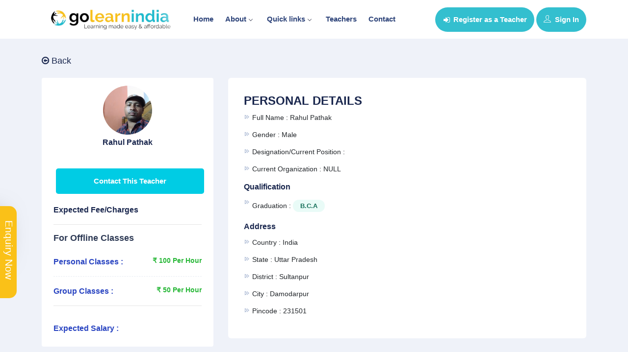

--- FILE ---
content_type: text/html; charset=UTF-8
request_url: https://www.golearnindia.com/teacher/rahul-pathak-1026
body_size: 10644
content:
<!DOCTYPE html>
<html lang="zxx">
  <head>
	<meta http-equiv="Content-Type" content="text/html; charset=UTF-8">
    <meta name="viewport" content="width=device-width, initial-scale=1">
    <title>Rahul Pathak Offline teaching job | English | mathematics | science | social studies | english | Mathematics | science | mathematics | english | science | english | Social Studies | social studies | mathematics | english | English | mathematics | english | mathematics | Mathematics | mathematics | mathematics | social studies | science | mathematics | english | mathematics | english | science | social studies | english | mathematics | Mathematics | English | Science | Social Studies | Mathematics | English | Science | Social Studies | Science | English | English | Mathematics | Mathematics | Science | Science | Social studies | Social Studies | Mathematics | Science | English | Social studies | Mathematics | Science | English | Social Studies | Mathematics | Damodarpur | GoLearnIndia </title>
    <!-- META TAGS --> 
	<meta name="csrf-token" content="Q3VrUcVEwUZaHWP9PJBqGkmXfzJg9Yr9lRkLQItT">
    <meta property="og:url" content="">
    <meta name="viewport" content="width=device-width, initial-scale=1"> 
    <meta name="description" content="Rahul Pathak Offline teaching job 277 15,21,26,27,31,32,33,64,66,516,1152,1153,1169,1171,1172,1173,1208,1211,1212,1213,1221,1226,1227,1240,1243,1253,1254,1266,1270,1274,1275,1280,1284,1287,1289,1290,1291,1293,1295,1303,1305,1306,1310 | Damodarpur | GoLearnIndia">
    <meta name="keyword" content="">
    <!-- FAV ICON(BROWSER TAB ICON) -->
    <link rel="shortcut icon" href="https://www.golearnindia.com/public/assets/favicon.jpg" type="image/x-icon">
    <!-- GOOGLE FONT -->
    <link href="https://fonts.googleapis.com/css?family=Open+Sans:300,400,600,700%7CJosefin+Sans:600,700" rel="stylesheet">
    <!-- FONTAWESOME ICONS -->

    <link rel="stylesheet" href="https://cdnjs.cloudflare.com/ajax/libs/font-awesome/6.6.0/css/all.min.css" integrity="sha512-Kc323vGBEqzTmouAECnVceyQqyqdsSiqLQISBL29aUW4U/M7pSPA/gEUZQqv1cwx4OnYxTxve5UMg5GT6L4JJg==" crossorigin="anonymous" referrerpolicy="no-referrer" />
       <!-- All Plugins Css -->
        <link href="https://www.golearnindia.com/public/assets/css/plugins.css" rel="stylesheet">
		
        <!-- Custom CSS -->
        <link href="https://www.golearnindia.com/public/assets/css/styles.css" rel="stylesheet">
		
	  
	<script> var webURL= "https://www.golearnindia.com";  </script>
    <script>
          setInterval(function() {
                $('.alertmsz').hide();
            }, 8000);
      </script>


 <script src="https://www.golearnindia.com/public/assets/js/sharethis.js"></script>     
      
  <!-- Google Tag Manager -->
 <script>(function(w,d,s,l,i){w[l]=w[l]||[];w[l].push({'gtm.start':
new Date().getTime(),event:'gtm.js'});var f=d.getElementsByTagName(s)[0],
j=d.createElement(s),dl=l!='dataLayer'?'&l='+l:'';j.async=true;j.src=
'https://www.googletagmanager.com/gtm.js?id='+i+dl;f.parentNode.insertBefore(j,f);
})(window,document,'script','dataLayer','GTM-TQFDLKP');</script>
<!-- End Google Tag Manager -->
      
      <!-- Google Tag Manager (noscript) -->
<noscript><iframe src="https://www.googletagmanager.com/ns.html?id=GTM-TQFDLKP"
height="0" width="0" style="display:none;visibility:hidden"></iframe></noscript>
<!-- End Google Tag Manager (noscript) 
  
<body class="blue-skin">
 <!-- ============================================================== -->
 <!-- Preloader - style you can find in spinners.css -->
 <!-- ============================================================== -->
 <div class="Loader2"></div>
 
 <!-- ============================================================== -->
 <!-- Main wrapper - style you can find in pages.scss -->
 <!-- ============================================================== -->
 <div id="main-wrapper"> 
   
        	<!-- ============================================================== -->
            <!-- Top header  -->
            <!-- ============================================================== -->
            <!-- Start Navigation -->
			<div class="header header-light">
				<div class="container">
					<div class="row">
						
						<div class="col-lg-12 col-md-12 col-sm-12">
							<nav id="navigation" class="navigation navigation-landscape">
								<div class="nav-header">
									<a class="nav-brand" href="https://www.golearnindia.com">
										<img src="https://www.golearnindia.com/public/assets/img/logo.png" class="logo" alt="logo" />
									</a>
									<div class="nav-toggle"></div>
                                                                    

								</div>
								<div class="nav-menus-wrapper">
									<ul class="nav-menu menujk">
									   
										<li><a href="https://www.golearnindia.com">Home</a></li>
										<li><a href="javascript:void(0)">About<span class="submenu-indicator"></span></a>
											<ul class="nav-dropdown nav-submenu">
											   <li><a href="https://www.golearnindia.com/about-us/overview">Overview</a></li>
											   <li><a href="https://www.golearnindia.com/about-us/mission-vision">Mission Vision</a></li>
											   <li><a href="https://www.golearnindia.com/about-us/scope">Scope</a></li>
											   <li><a href="https://www.golearnindia.com/about-us/faculties">Faculties/Trainers/Gurus with us</a></li>
											   <li><a href="https://www.golearnindia.com/about-us/charges">Charges</a></li>
											   <li><a href="https://www.golearnindia.com/about-us/history">History</a></li>
											  <li><a href="https://www.golearnindia.com/about-us/covid-19">COVID-19</a></li>
											</ul>
										</li>
										<!--<li><a href="javascript:void(0)">Registration<span class="submenu-indicator"></span></a>
											<ul class="nav-dropdown nav-submenu">
												<li><a href="https://www.golearnindia.com/teacher-register/home-tutor">Register as a Home Tutor </a></li>
											   <li><a href="https://www.golearnindia.com/teacher-register/online-tutor">Register as a Online Tutor</a></li>
											   <li><a href="https://www.golearnindia.com/teacher-register/institution-teacher">Register as a Institution Teacher</a></li>
											   <li><a href="https://www.golearnindia.com/teacher-register">Register as a Trainer</a></li>
											</ul>
										</li>-->
										<li><a href="javascript:void(0)">Quick links<span class="submenu-indicator"></span></a>
											<ul class="nav-dropdown nav-submenu">
											  <li><a href="https://www.golearnindia.com/teacher-register">Teachers Registration  </a></li>
											  <li><a href="https://www.golearnindia.com/teacher-login">Check Your Profile</a></li>
											  <li><a href="https://www.golearnindia.com">Teachers Search</a></li>
											  <li><a href="https://www.golearnindia.com/update-profile">Update Information/Edit your Profile</a></li>
											   												 <li><a href="https://www.golearnindia.com/registration-card">Download Registration Card </a></li>
											   											  <li><a href="https://www.golearnindia.com/teachers">Recommended Teachers  </a></li>
											  <li><a href="https://www.golearnindia.com/contact-us">Contact  </a></li>
											</ul>
										</li>
										<li><a href="https://www.golearnindia.com/teachers">Teachers</a></li> 
										<!--<li><a href="https://www.golearnindia.com/jobs">Jobs</a></li> -->
										<li><a href="https://www.golearnindia.com/contact-us">Contact</a></li> 
										
										
									</ul>
									
									<ul class="nav-menu nav-menu-social align-to-right">
										
										    
										 <!--
										   <li><a href="https://www.golearnindia.com/teacher"   class="authtechbtn">If you are a Teacher <span class="authtsubText">CLICK HERE</span></a></li>
										   <li><a href="https://www.golearnindia.com/student-enquiry"  class="authstdbtn">Parents | Students | Recruiters <span class="authtsubText">CLICK HERE</span></a></li>
										   -->
										   
										   
											<li class="add-listing dark-bg">
														<a href="https://www.golearnindia.com/teacher-register" >
													 <i class="fa fa-sign-in" aria-hidden="true"></i> Register as a Teacher
												</a>
											</li>
											<li class="add-listing dark-bg">
														<a href="https://www.golearnindia.com/teacher-login" >
													 <i class="ti-user mr-1"></i>  Sign In
												</a>
											</li> 
											
										 									</ul>
								</div>
							</nav>
						</div>
						
						<div class="col-lg-12 col-md-12 col-sm-12 deskhide">
						    <ul class="nav-menu nav-menu-social align-to-center text-center">
										
										    
										 <!--
										   <li><a href="https://www.golearnindia.com/teacher"   class="authtechbtn">If you are a Teacher <span class="authtsubText">CLICK HERE</span></a></li>
										   <li><a href="https://www.golearnindia.com/student-enquiry"  class="authstdbtn">Parents | Students | Recruiters <span class="authtsubText">CLICK HERE</span></a></li>
										   -->
										   
										   
										  
											<li class="add-listing dark-bg">
														<a href="https://www.golearnindia.com/teacher-register" >
													 <i class="fa fa-sign-in" aria-hidden="true"></i> Register as a Teacher
												</a>
											</li>
											<li class="add-listing dark-bg">
														<a href="https://www.golearnindia.com/teacher-login" >
													 <i class="ti-user mr-1"></i>  Sign In
												</a>
											</li>
											
											  
										 									</ul>
					  </div>
					</div>
				</div>
			</div>
			<!-- End Navigation -->
			<div class="clearfix"></div>
			<!-- ============================================================== -->
			<!-- Top header  -->
			<!-- ============================================================== -->		
				 
				   

<!-- ============================ Page Title Start================================== -->

<!-- ============================ Main Section Start ================================== -->
			<section class="gray-bg" >
				<div class="container">
					<div class="row">
					
                       <div class="col-lg-4 col-md-12 col-sm-12"  >
						   <a  href="https://www.golearnindia.com" class="page-back-btn">
							<i class="fa fa-arrow-circle-o-left"></i>
							<span>Back</span>
						   </a>
						   <div>
					     							<div class="_jb_summary light_box">
								
								<div class="_jb_summary_thumb">
									<img src="https://www.golearnindia.com/public/assets/web/img/teacher_profile/1660886440.jpg" class="img-fluid circle" alt="Rahul Pathak">
								</div>
								<div class="_jb_summary_caption">
									<h4>Rahul Pathak</h4>
									<span> </span>
								</div>
								<div class="_jb_summary_body">
									<div class="_view_dis_908">
										 <a href="#!" class="quick_contact hidden-lg btn flw_btn btn-block" data-toggle="modal" data-target="#quick_contact">Contact This Teacher</a> 
									</div>
									
									<div class="_view_dis_908">
										<ul class="exlio_list">
											 <h4>Expected Fee/Charges</h4>	 
										</ul>
										 
										 	
										<hr>
										<ul class="exlio_list">
											 <h5>For Offline Classes</h5>
											 <li>Personal Classes : <span class="text-success">₹ 100 Per Hour</span></li>	
											 <li>Group Classes : <span class="text-success">₹ 50 Per Hour</span></li>	
										</ul>
										<hr>
										<ul class="exlio_list">
											 <h4> </h4>
										     <li>Expected Salary : <span class="text-success"> </span></li>
											 
										</ul> 
									</div>
								</div>
							</div>
							
							<div class="_jb_summary light_box p-4">
								 <h4>Feedbacks (0)</h4>
								
								       
							  
							 <a href="#!" class="feedback_teacher  hidden-lg btn flw_btn btn-warning btn-block" data-toggle="modal" data-target="#feedback_teacher">Sumbit Feedback</a>
							</div>
							
							<div class="_jb_summary light_box p-4">
								<!--<h4>Social Info</h4>
								 <ul class="shares_jobs">
									<li><a href="#" class="share fb"><i class="fa fa-facebook"></i></a></li>
									<li><a href="#" class="share tw"><i class="fa fa-twitter"></i></a></li>
									<li><a href="#" class="share gp"><i class="fa fa-google"></i></a></li>
									<li><a href="#" class="share ln"><i class="fa fa-linkedin"></i></a></li>
								</ul>-->
								<div class="sidebar_social">
								 <h4>Like this Profile? Share it with your friends!</h4>
								  <div class="sharethis-inline-share-buttons"></div>
							   </div>
							</div>
						</div>
						</div>
						<!-- Item Wrap Start -->
						<div class="col-lg-8 col-md-12 col-sm-12">
							  <div class="_job_detail_box">
									
									<div class="_wrap_box_slice">
									
										<h3>PERSONAL DETAILS</h3>
										<div class="_job_detail_single">
											<ul>
												<li>Full name : <span>Rahul Pathak</span></li>
												<li>Gender  : <span>Male</span></li>
												<li>Designation/Current Position  : <span> </span></li>
												<li>Current Organization   : <span>NULL</span></li>
											</ul>
											<h4>Qualification</h4>
											<ul class="qualifications"> 
											   												
												<li>
											  graduation : 
											  												<a href="javascript:void(0);">B.C.A</a>
											     												 											   </li>
											 											</ul>
											<h4>Address</h4>
											<ul class="address">
												<li>Country : <span>india</span>	</li>	
																								<li>State : <span>uttar pradesh</span>	</li>	
												<li>District : <span>sultanpur</span>	</li>	
																								<li>City : <span>Damodarpur</span>	</li>
																								<li>Pincode : <span>231501</span></li>	
																							</ul>
										</div>
									</div>
									
									<!-- Extra Skill & Knowledge -->
									<!--<div class="_wrap_box_slice">
										<h3>PROFESSIONAL DETAILS </h3>
										<div class="_job_detail_single">
											<h4>Experience</h4>
											<ul class="experience">
												<li>Academic : <span>1 year</span>	</li>	
												<li>Corporate : <span>NA</span>	</li>	
												<li>Others : <span>NA</span></li>
											</ul>
																						<h4>Specialization</h4>
											<ul class="specializations"> 
											  													<li>
												  pre-school classes : 
												  													<a href="javascript:void(0);">English</a>
													 													<a href="javascript:void(0);">mathematics</a>
													 													<a href="javascript:void(0);">science</a>
													 													<a href="javascript:void(0);">social studies</a>
													 												   </li>
												 													<li>
												  5th class : 
												  													<a href="javascript:void(0);">Mathematics</a>
													 													<a href="javascript:void(0);">science</a>
													 													<a href="javascript:void(0);">english</a>
													 													<a href="javascript:void(0);">social studies</a>
													 												   </li>
												 													<li>
												  6th  class : 
												  													<a href="javascript:void(0);">mathematics</a>
													 													<a href="javascript:void(0);">english</a>
													 													<a href="javascript:void(0);">science</a>
													 													<a href="javascript:void(0);">Social Studies</a>
													 												   </li>
												 													<li>
												  11th class : 
												  													<a href="javascript:void(0);">mathematics</a>
													 													<a href="javascript:void(0);">english</a>
													 												   </li>
												 													<li>
												  BSc : 
												  													<a href="javascript:void(0);">mathematics</a>
													 												   </li>
												 													<li>
												  MA : 
												  													<a href="javascript:void(0);">English</a>
													 												   </li>
												 													<li>
												  MSc : 
												  													<a href="javascript:void(0);">mathematics</a>
													 												   </li>
												 													<li>
												  languages speaking courses : 
												  													<a href="javascript:void(0);">english</a>
													 												   </li>
												 													<li>
												  MCA : 
												  													<a href="javascript:void(0);">Mathematics</a>
													 												   </li>
												 													<li>
												  JBT : 
												  													<a href="javascript:void(0);">mathematics</a>
													 													<a href="javascript:void(0);">social studies</a>
													 													<a href="javascript:void(0);">science</a>
													 												   </li>
												 													<li>
												  NTT : 
												  													<a href="javascript:void(0);">mathematics</a>
													 												   </li>
												 													<li>
												  BCA : 
												  													<a href="javascript:void(0);">mathematics</a>
													 												   </li>
												 													<li>
												  9th Class : 
												  													<a href="javascript:void(0);">english</a>
													 													<a href="javascript:void(0);">mathematics</a>
													 													<a href="javascript:void(0);">Science</a>
													 												   </li>
												 													<li>
												  12th class : 
												  													<a href="javascript:void(0);">english</a>
													 													<a href="javascript:void(0);">science</a>
													 													<a href="javascript:void(0);">social studies</a>
													 												   </li>
												 													<li>
												  10th Class : 
												  													<a href="javascript:void(0);">english</a>
													 													<a href="javascript:void(0);">mathematics</a>
													 												   </li>
												 													<li>
												  7th class : 
												  													<a href="javascript:void(0);">Mathematics</a>
													 													<a href="javascript:void(0);">English</a>
													 													<a href="javascript:void(0);">Science</a>
													 													<a href="javascript:void(0);">Social Studies</a>
													 												   </li>
												 													<li>
												  8th class : 
												  													<a href="javascript:void(0);">Mathematics</a>
													 													<a href="javascript:void(0);">English</a>
													 													<a href="javascript:void(0);">Science</a>
													 													<a href="javascript:void(0);">Social Studies</a>
													 												   </li>
												 													<li>
												  1st class : 
												  													<a href="javascript:void(0);">English</a>
													 													<a href="javascript:void(0);">Mathematics</a>
													 													<a href="javascript:void(0);">Science</a>
													 													<a href="javascript:void(0);">Social studies</a>
													 												   </li>
												 													<li>
												  2nd class : 
												  													<a href="javascript:void(0);">English</a>
													 													<a href="javascript:void(0);">Mathematics</a>
													 													<a href="javascript:void(0);">Science</a>
													 													<a href="javascript:void(0);">Social Studies</a>
													 												   </li>
												 													<li>
												  3rd class : 
												  													<a href="javascript:void(0);">Mathematics</a>
													 													<a href="javascript:void(0);">Science</a>
													 													<a href="javascript:void(0);">English</a>
													 													<a href="javascript:void(0);">Social studies</a>
													 												   </li>
												 													<li>
												  4th class : 
												  													<a href="javascript:void(0);">Mathematics</a>
													 													<a href="javascript:void(0);">Science</a>
													 													<a href="javascript:void(0);">English</a>
													 													<a href="javascript:void(0);">Social Studies</a>
													 												   </li>
												 													<li>
												  GATE : 
												  													<a href="javascript:void(0);">Mathematics</a>
													 												   </li>
												  
											</ul>
							               											
										</div>
									</div>-->
									
								   
																<div class="_wrap_box_slice">
									   <h3>AVAILABLE FOR : OFFLINE TEACHING / HOME TUTOR </h3>
										<div class="_job_detail_single">
											
											<ul class="experience">
												<li>Experience as a Home Tutor : 
												<span>1 year												fresher												</span></li>	
											</ul>	
											<h4>Prefer Class To Teach </h4>
											<ul class="skilss"> 
											   												 <li><a href="javascript:void(0);">pre-school classes</a></li>
											  												 <li><a href="javascript:void(0);">5th class</a></li>
											  												 <li><a href="javascript:void(0);">11th class</a></li>
											  												 <li><a href="javascript:void(0);">9th Class</a></li>
											  												 <li><a href="javascript:void(0);">12th class</a></li>
											  												 <li><a href="javascript:void(0);">10th Class</a></li>
											  												 <li><a href="javascript:void(0);">7th class</a></li>
											  												 <li><a href="javascript:void(0);">8th class</a></li>
											  												 <li><a href="javascript:void(0);">1st class</a></li>
											  												 <li><a href="javascript:void(0);">2nd class</a></li>
											  												 <li><a href="javascript:void(0);">3rd class</a></li>
											  												 <li><a href="javascript:void(0);">4th class</a></li>
											  											</ul> 
											<h4>Prefer Subject To Teach </h4>
											<ul class="subjects"> 
											    													 
													<li>
													   
													
													  
													 pre-school classes :  
																										
													<a href="javascript:void(0);">english</a>
													   
													
																										
													<a href="javascript:void(0);">mathematics</a>
													   
													
																										
													<a href="javascript:void(0);">science</a>
													   
													
																										
													<a href="javascript:void(0);">social studies</a>
													   
													
													  
													
													  
													
													  
													
													  
													
													  
													
													  
													
													  
													
													  
													
													  
													
													  
													
													  
													
													  
													
													  
													
													  
													
													  
													
													  
													
													  
													
													  
													
													  
													
													  
													
													  
													
													  
													
													  
													
													  
													
													  
													
													  
													
													  
													
													  
													
													  
													
													  
													
													  
													
													  
													
													  
													
													  
													
													  
													
													  
													
													  
													
													  
													
													 
													  												   </li>  
												 													 
													<li>
													   
													
													  
													 5th class :  
													  
													
													  
													
													  
													
													  
													
																										
													<a href="javascript:void(0);">mathematics</a>
													   
													
																										
													<a href="javascript:void(0);">science</a>
													   
													
																										
													<a href="javascript:void(0);">english</a>
													   
													
													  
													
													  
													
																										
													<a href="javascript:void(0);">social studies</a>
													   
													
													  
													
													  
													
													  
													
													  
													
													  
													
													  
													
													  
													
													  
													
													  
													
													  
													
													  
													
													  
													
													  
													
													  
													
													  
													
													  
													
													  
													
													  
													
													  
													
													  
													
													  
													
													  
													
													  
													
													  
													
													  
													
													  
													
													  
													
													  
													
													  
													
													  
													
													  
													
													  
													
													 
													  												   </li>  
												 													 
													<li>
													   
													
													  
													 11th class :  
													  
													
													  
													
													  
													
													  
													
													  
													
													  
													
													  
													
																										
													<a href="javascript:void(0);">mathematics</a>
													   
													
																										
													<a href="javascript:void(0);">english</a>
													   
													
													  
													
													  
													
													  
													
													  
													
													  
													
													  
													
													  
													
													  
													
													  
													
													  
													
													  
													
													  
													
													  
													
													  
													
													  
													
													  
													
													  
													
													  
													
													  
													
													  
													
													  
													
													  
													
													  
													
													  
													
													  
													
													  
													
													  
													
													  
													
													  
													
													  
													
													  
													
													  
													
													  
													
													 
													  												   </li>  
												 													 
													<li>
													   
													
													  
													 9th Class :  
													  
													
													  
													
													  
													
													  
													
													  
													
													  
													
													  
													
													  
													
													  
													
													  
													
																										
													<a href="javascript:void(0);">english</a>
													   
													
																										
													<a href="javascript:void(0);">mathematics</a>
													   
													
													  
													
													  
													
													  
													
													  
													
																										
													<a href="javascript:void(0);">science</a>
													   
													
													  
													
													  
													
													  
													
													  
													
													  
													
													  
													
													  
													
													  
													
													  
													
													  
													
													  
													
													  
													
													  
													
													  
													
													  
													
													  
													
													  
													
													  
													
													  
													
													  
													
													  
													
													  
													
													  
													
													  
													
													  
													
													 
													  												   </li>  
												 													 
													<li>
													   
													
													  
													 12th class :  
													  
													
													  
													
													  
													
													  
													
													  
													
													  
													
													  
													
													  
													
													  
													
													  
													
													  
													
													  
													
																										
													<a href="javascript:void(0);">mathematics</a>
													   
													
																										
													<a href="javascript:void(0);">english</a>
													   
													
																										
													<a href="javascript:void(0);">science</a>
													   
													
																										
													<a href="javascript:void(0);">social studies</a>
													   
													
													  
													
													  
													
													  
													
													  
													
													  
													
													  
													
													  
													
													  
													
													  
													
													  
													
													  
													
													  
													
													  
													
													  
													
													  
													
													  
													
													  
													
													  
													
													  
													
													  
													
													  
													
													  
													
													  
													
													  
													
													  
													
													  
													
													 
													  												   </li>  
												 													 
													<li>
													   
													
													  
													 10th Class :  
													  
													
													  
													
													  
													
													  
													
													  
													
													  
													
													  
													
													  
													
													  
													
													  
													
													  
													
													  
													
													  
													
													  
													
													  
													
													  
													
													  
													
													  
													
													  
													
													  
													
													  
													
																										
													<a href="javascript:void(0);">English</a>
													   
													
																										
													<a href="javascript:void(0);">Mathematics</a>
													   
													
																										
													<a href="javascript:void(0);">Science</a>
													   
													
													  
													
													  
													
													  
													
													  
													
													  
													
													  
													
													  
													
													  
													
													  
													
													  
													
													  
													
													  
													
													  
													
													  
													
													  
													
													  
													
													  
													
													  
													
													 
													  												   </li>  
												 													 
													<li>
													   
													
													  
													 7th class :  
													  
													
													  
													
													  
													
													  
													
													  
													
													  
													
													  
													
													  
													
													  
													
													  
													
													  
													
													  
													
													  
													
													  
													
													  
													
													  
													
													  
													
																										
													<a href="javascript:void(0);">mathematics</a>
													   
													
																										
													<a href="javascript:void(0);">english</a>
													   
													
																										
													<a href="javascript:void(0);">science</a>
													   
													
																										
													<a href="javascript:void(0);">Social Studies</a>
													   
													
													  
													
													  
													
													  
													
													  
													
													  
													
													  
													
													  
													
													  
													
													  
													
													  
													
													  
													
													  
													
													  
													
													  
													
													  
													
													  
													
													  
													
													  
													
													  
													
													  
													
													  
													
													 
													  												   </li>  
												 													 
													<li>
													   
													
													  
													 8th class :  
													  
													
													  
													
													  
													
													  
													
													  
													
													  
													
													  
													
													  
													
													  
													
													  
													
													  
													
													  
													
													  
													
													  
													
													  
													
													  
													
													  
													
													  
													
													  
													
													  
													
													  
													
													  
													
													  
													
													  
													
																										
													<a href="javascript:void(0);">Science</a>
													   
													
																										
													<a href="javascript:void(0);">Mathematics</a>
													   
													
																										
													<a href="javascript:void(0);">English</a>
													   
													
													  
													
													  
													
													  
													
													  
													
													  
													
													  
													
													  
													
													  
													
													  
													
													  
													
													  
													
													  
													
													  
													
													  
													
													  
													
													 
													  												   </li>  
												 													 
													<li>
													   
													
													  
													 1st class :  
													  
													
													  
													
													  
													
													  
													
													  
													
													  
													
													  
													
													  
													
													  
													
													  
													
													  
													
													  
													
													  
													
													  
													
													  
													
													  
													
													  
													
													  
													
													  
													
													  
													
													  
													
													  
													
													  
													
													  
													
													  
													
													  
													
													  
													
																										
													<a href="javascript:void(0);">English</a>
													   
													
																										
													<a href="javascript:void(0);">Mathematics</a>
													   
													
																										
													<a href="javascript:void(0);">Science</a>
													   
													
																										
													<a href="javascript:void(0);">Social Studies</a>
													   
													
													  
													
													  
													
													  
													
													  
													
													  
													
													  
													
													  
													
													  
													
													  
													
													  
													
													  
													
													 
													  												   </li>  
												 													 
													<li>
													   
													
													  
													 2nd class :  
													  
													
													  
													
													  
													
													  
													
													  
													
													  
													
													  
													
													  
													
													  
													
													  
													
													  
													
													  
													
													  
													
													  
													
													  
													
													  
													
													  
													
													  
													
													  
													
													  
													
													  
													
													  
													
													  
													
													  
													
													  
													
													  
													
													  
													
													  
													
													  
													
													  
													
													  
													
																										
													<a href="javascript:void(0);">English</a>
													   
													
																										
													<a href="javascript:void(0);">Mathematics</a>
													   
													
													  
													
													  
													
													  
													
																										
													<a href="javascript:void(0);">Science</a>
													   
													
																										
													<a href="javascript:void(0);">Social Studies</a>
													   
													
													  
													
													  
													
													  
													
													  
													
													 
													  												   </li>  
												 													 
													<li>
													   
													
													  
													 3rd class :  
													  
													
													  
													
													  
													
													  
													
													  
													
													  
													
													  
													
													  
													
													  
													
													  
													
													  
													
													  
													
													  
													
													  
													
													  
													
													  
													
													  
													
													  
													
													  
													
													  
													
													  
													
													  
													
													  
													
													  
													
													  
													
													  
													
													  
													
													  
													
													  
													
													  
													
													  
													
													  
													
													  
													
																										
													<a href="javascript:void(0);">Mathematics</a>
													   
													
																										
													<a href="javascript:void(0);">Science</a>
													   
													
																										
													<a href="javascript:void(0);">English</a>
													   
													
													  
													
													  
													
													  
													
													  
													
																										
													<a href="javascript:void(0);">Social studies</a>
													   
													
													  
													
													 
													  												   </li>  
												 													 
													<li>
													   
													
													  
													 4th class :  
													  
													
													  
													
													  
													
													  
													
													  
													
													  
													
													  
													
													  
													
													  
													
													  
													
													  
													
													  
													
													  
													
													  
													
													  
													
													  
													
													  
													
													  
													
													  
													
													  
													
													  
													
													  
													
													  
													
													  
													
													  
													
													  
													
													  
													
													  
													
													  
													
													  
													
													  
													
													  
													
													  
													
													  
													
													  
													
													  
													
													  
													
													  
													
																										
													<a href="javascript:void(0);">Mathematics</a>
													   
													
																										
													<a href="javascript:void(0);">Science</a>
													   
													
													  
													
																										
													<a href="javascript:void(0);">English</a>
													   
													
																										
													<a href="javascript:void(0);">Social Studies</a>
													  
													  												   </li>  
												  
												 											</ul>
											<h4>Medium </h4>
											<ul class="skilss"> 
											   												 <li><a href="javascript:void(0);">english</a></li>
											  												 <li><a href="javascript:void(0);">hindi</a></li>
											  											</ul>
											
											<h4>Area/Address to serve </h4>
											<ul>
											  
												<li>
												 
												<b>Local Area</b> : Naini <b>- City/Village/Town</b> : Prayagraj											   </li>	
											 	
												<li>Other Details : UP </li>	
											</ul>
										   
											<h4>Expected Fee/Charges</h4>
											<ul>
												<li>Personal Classes : ₹ 100 Per Hour</li>	
												<li>Group Classes : ₹ 50 Per Hour</li>	
											</ul>
										</div>
									</div>

								     
							</div>
						</div>
						
						
						
					</div>
				</div>
			</section>
			<!-- ============================ Main Section End ================================== -->
	 <div>
        <script src="https://www.golearnindia.com/public/assets/js/ajax_jquery.min.js"></script> 
			<div class="modal fade" id="quick_contact" tabindex="-1" role="dialog" aria-labelledby="registermodal" aria-hidden="true">
				<div class="modal-dialog modal-dialog-centered login-pop-form" role="document">
					<div class="modal-content" id="registermodal">
						<div class="modal-header">
							<h4>Contact With Us</h4>
							<button type="button" class="close" data-dismiss="modal" aria-label="Close"><span aria-hidden="true"><i class="ti-close"></i></span></button>
						</div>
						<div class="modal-body">
							
							<div class="login-form">
								  <form class="s12" action="https://www.golearnindia.com/submitpopupRequest" method="post">
                                   <input type="hidden" name="_token" value="Q3VrUcVEwUZaHWP9PJBqGkmXfzJg9Yr9lRkLQItT">							
									<div class="row">	
										<div class="form-group col-md-6">
											<label>Name*</label>
											<input type="text" data-ng-model="name1" name="name" required class="form-control validate">
										</div>
										
										<div class="form-group col-md-6">
											<label>Email id*</label>
											<input type="email" name="email" required class="form-control validate">
										</div>
										
										<div class="form-group col-md-6">
											<label>Mobile Number*</label>
											<input type="number" name="mobile" required class="form-control validate">
										</div>
										<div class="form-group col-md-6">
											<label>Subject Name*</label>
											<input type="text" name="subject" required class="form-control validate">
										</div>
										<div class="form-group col-md-6">
											<label>Class*</label>
											<input type="text" name="class" required class="form-control validate">
										</div>
										<div class="form-group col-md-6">
											<label>Mode*</label>
											 <select id="mode" name="mode"   onchange="select_mode()" class="form-control" required>
												<option value="" selected>Select Mode*</option>
												<option value="Online">Online</option>
												 <option value="Offline">Offline</option>
											</select>
										</div>
										<div class="form-group statebox col-md-6"  style="display:none;">
											<label>State*</label>
											 <select id="popstate" name="state"   onchange="select_state()" class="form-control" required>
												<option value="" selected>Select State*</option>
																								 <option value="1925" >Andaman and Nicobar Islands </option>
												 												 <option value="7" >andhra pradesh </option>
												 												 <option value="34" >arunachal pradesh </option>
												 												 <option value="60" >assam </option>
												 												 <option value="96" >bihar </option>
												 												 <option value="1876" >chandigarh </option>
												 												 <option value="1815" >chhattishgarh </option>
												 												 <option value="1910" >Dadra and Nagar Haveli and Daman &amp; Diu </option>
												 												 <option value="162" >delhi </option>
												 												 <option value="137" >goa </option>
												 												 <option value="399" >gujarat </option>
												 												 <option value="1" >haryana </option>
												 												 <option value="386" >himachal pradesh </option>
												 												 <option value="435" >jammu </option>
												 												 <option value="456" >jharkhand </option>
												 												 <option value="482" >karnataka </option>
												 												 <option value="1865" >Kashmir </option>
												 												 <option value="514" >kerala </option>
												 												 <option value="175" >ladakh </option>
												 												 <option value="1898" >lakshadweep </option>
												 												 <option value="529" >madhya pradesh </option>
												 												 <option value="583" >maharashtra </option>
												 												 <option value="622" >manipur </option>
												 												 <option value="640" >meghalaya </option>
												 												 <option value="653" >mizoram </option>
												 												 <option value="665" >nagaland </option>
												 												 <option value="685" >odisha </option>
												 												 <option value="1848" >Puducherry </option>
												 												 <option value="250" >punjab </option>
												 												 <option value="178" >rajasthan </option>
												 												 <option value="274" >sikkim </option>
												 												 <option value="281" >tamil nadu </option>
												 												 <option value="326" >telangana </option>
												 												 <option value="362" >tripura </option>
												 												 <option value="1806" >union territory </option>
												 												 <option value="913" >uttar pradesh </option>
												 												 <option value="371" >uttarakhand </option>
												 												 <option value="195" >west bengal </option>
												 											</select>
										</div>
										<div class="form-group districtbox col-md-6"  style="display:none;">
											<label>District</label>
											 <select id="popdistrict" name="district" class="form-control" required>
												<option value="" selected>Select District*</option>
											  
											</select>
										</div>
										<div class="form-group col-md-12 citybox"  style="display:none;">
											<label>City/Locality</label>
											<input type="text" name="city"  class="form-control">
										</div>
									</div>
										<div class="form-group " >
											<label>Message</label>
											  <textarea type="text"  name="message" rows="8" required class="form-control" id="contact_message" placeholder="Write about subject, topic or query you want to discuss with the teacher."></textarea>
										</div>
									<div class="form-group">
										 <input type="hidden"  name="id" value="1026" class="validate">
										
										<button type="submit" class="btn dark-2 btn-md full-width pop-login submit_buton" id="submit_buton_contact">Submit</button>
									</div>
								
								</form>
							</div>
							
							
						</div>
					</div>
				</div>
			</div>
			<!-- End Modal -->
			
			  
<script>
   function select_mode(){ 
         if($('#mode').val()=='Offline'){
					$('.statebox').show();
					$('#popstate').prop('required',true);
					$('#popdistrict').prop('required',true);
				}else{					
					$('.statebox').hide();
					$('.districtbox').hide();
					$('.citybox').hide();
					//$('.areabox').hide();
        			  $('#popstate').prop('required',false);
        			  $('#popdistrict').prop('required',false);
				}
		}  
		
		function select_state(){ 
             var state=$('#popstate').val();
         var formData={"action":'city_list',"state":state}
                     $.ajax({  
						    type: "POST",   
                            headers: {'X-CSRF-TOKEN': $('meta[name="csrf-token"]').attr('content')},
							url: "https://www.golearnindia.com/api/get_locations_list",
						    headers: {'X-CSRF-TOKEN': $('meta[name="csrf-token"]').attr('content')},
							data:formData ,
						    dataType: "json",
							success: function(result){
						          var resultData=result.city; 
					              var selecthtml='<option value="">Select District</option>';
        						  if(resultData.length>0){
					                 $('.citybox').show();
					                 $('.districtbox').show();
								     $('#popdistrict').prop('required',true);
        							 for(i=0;i<resultData.length;i++){
                                          selecthtml +='<option value="'+resultData[i].id+'">'+resultData[i].name+'</option>'; 
                                       }
        						 	}else{
        						 	    
        							    $('#popdistrict').prop('required',false);
        						 	}  
        							$('#popdistrict').html(selecthtml);
									
        					    	
						  }
					 });
            
	}
	
</script>


<div class="modal fade" id="feedback_teacher" tabindex="-1" role="dialog" aria-labelledby="feedback_teacherrmodal" aria-hidden="true">
				<div class="modal-dialog modal-dialog-centered login-pop-form" role="document">
					<div class="modal-content" id="feedback_teacherrmodal">
						<div class="modal-header">
							<h4>Share Your Feedback With Us</h4>
							<button type="button" class="close" data-dismiss="modal" aria-label="Close"><span aria-hidden="true"><i class="ti-close"></i></span></button>
						</div>
						<div class="modal-body">
							
							<div class="login-form">
								  <form class="s12" action="https://www.golearnindia.com/submitpopupfeedbackRequest" method="post">
                                   <input type="hidden" name="_token" value="Q3VrUcVEwUZaHWP9PJBqGkmXfzJg9Yr9lRkLQItT">							
									<div class="row">	
										<div class="form-group col-md-12">
											<label>Your Name*</label>
											<input type="text" data-ng-model="name1" name="name" required class="form-control validate">
										</div>
									</div>
									<div class="row">	
										<div class="form-group col-md-12">
											 <div class="input-field s12">
												<div class="div">
												  <input type="hidden" id="rate1_hidden" value="1" >
												  <img src="https://www.golearnindia.com/public/assets/img/star2.png" style="height: 30px;" onmouseover="change(this.id);" id="rate1" class="rate">
												  <input type="hidden" id="rate2_hidden" value="2">
												  <img src="https://www.golearnindia.com/public/assets/img/star1.png" style="height: 30px;" onmouseover="change(this.id);" id="rate2" class="rate">
												  <input type="hidden" id="rate3_hidden" value="3">
												  <img src="https://www.golearnindia.com/public/assets/img/star1.png" style="height: 30px;" onmouseover="change(this.id);" id="rate3" class="rate">
												  <input type="hidden" id="rate4_hidden" value="4">
												  <img src="https://www.golearnindia.com/public/assets/img/star1.png" style="height: 30px;" onmouseover="change(this.id);" id="rate4" class="rate">
												  <input type="hidden" id="rate5_hidden" value="5">
												  <img src="https://www.golearnindia.com/public/assets/img/star1.png" style="height: 30px;" onmouseover="change(this.id);" id="rate5" class="rate">
											  </div>
												<input type="hidden" name="raterating" id="raterating" value="1">
												<br>
												<br>
												<!--<label>Rate</label>-->
												<div class="clearfix"></div>
											</div>
										</div>
										<div class="form-group col-md-12">
												<textarea type="text"  name="message" rows="8" required class="form-control validate" placeholder="Your Feedback/Review About the Teacher and their Teaching Skills."></textarea>
												<div class="clearfix"></div>
											   
											 <input type="hidden"  name="id" value="1026" class="validate">
										</div>
									</div>
									<div class="form-group">
										<button type="submit" class="btn dark-2 btn-md full-width pop-login submit_buton" id="submit_buton_contact">Submit</button>
									</div>
								
								</form>
							</div>
							
							
						</div>
					</div>
				</div>
			</div>
			
 <script type="text/javascript">
  
   function change(id)
   {
      var cname=document.getElementById(id).className;
      var ab=document.getElementById(id+"_hidden").value;
      console.log(cname);
      console.log(ab);
      document.getElementById(cname+"rating").innerHTML=ab;
      $(`#${cname}rating`).val(ab);

      for(var i=ab;i>=1;i--)
      {
         document.getElementById(cname+i).src="https://www.golearnindia.com/public/assets/img/star2.png";
      }
      var id=parseInt(ab)+1;
      for(var j=id;j<=5;j++)
      {
         document.getElementById(cname+j).src="https://www.golearnindia.com/public/assets/img/star1.png";
      }
   }

</script>    </div>	
	   
			
        	<!-- ============================ Call To Action Start ================================== -->
			<section class="call-to-act" >
				<div class="container">
					<div class="row justify-content-center">
					
						<div class="col-lg-7 col-md-8">
							<div class="clt-caption text-center mb-4">
								<h3 class="text-light">Subscribe Now!</h3>
							<!--	<p class="text-light">Simple pricing plans. Unlimited web maintenance service</p>-->
							</div>
							<div class="inner-flexible-box subscribe-box">
							    <form class="s12"  action="https://www.golearnindia.com/savesubscribe" method="post">
					               <input type="hidden" name="_token" value="Q3VrUcVEwUZaHWP9PJBqGkmXfzJg9Yr9lRkLQItT">
								<div class="input-group">
									<input type="text" class="form-control large" placeholder="Enter your mail here" name="email" required>
									<button class="btn btn-subscribe bg-dark" type="submit"><i class="fa fa-arrow-right"></i></button>
								</div>
                               </form>
							</div>
						</div>				
					</div>
				</div>
			</section>
			<!-- ============================ Call To Action End ================================== -->
			
			<!-- =========================== Footer Start ========================================= -->
			<footer class="dark-footer skin-dark-footer">
				<div>
					<div class="container">
						<div class="row">
							
							<div class="col-lg-3 col-md-6">
								<div class="footer-widget">
									<img src="https://www.golearnindia.com/public/assets/img/foot-logo.png" class=" f-logo" width="120" alt="GolearnIndia">
									<p>Niti Khand 1, Indirapuram Ghaziabad, <br> UP 201014</p>
									<ul class="footer-bottom-social">
										<li><a href="https://www.facebook.com/golearnindia/" target="_blank"><i class="ti-facebook"></i></a></li>
										<li><a href="https://www.instagram.com/golearnindia/" target="_blank"><i class="ti-instagram"></i></a></li>
										<li><a href="https://twitter.com/golearnindia" target="_blank"><i class="ti-twitter"></i></a></li>
										<li><a href="https://api.whatsapp.com/send?phone=+919664346465&text=Hi" target="_blank"> <i class="fa-brands fa-whatsapp"></i></a></li>
										<li><a href="https://www.linkedin.com/company/golearnindia/" target="_blank"><i class="ti-linkedin"></i></a></li>
										<li><a href="https://www.youtube.com/@golearnindia8863" target="_blank"><i class="fa-brands fa-youtube"></i></a></li>
									 
									</ul>
								</div>
							</div>		
							<div class="col-lg-3 col-md-4">
								<div class="footer-widget">
									<h4 class="widget-title">HOME</h4>
									<ul class="footer-menu">
										 <li><a href="https://www.golearnindia.com/contact-us">Contact us</a></li>
										 <li><a href="https://www.golearnindia.com/about-us">About us</a></li>
										 <li><a href="https://www.golearnindia.com/about-us/overview">Overview</a></li>
										 <li><a href="https://www.golearnindia.com/about-us/mission-vision">Mission Vision</a></li>
										 <li><a href="https://www.golearnindia.com/about-us/scope">Scope</a></li>
										 <li><a href="https://www.golearnindia.com/about-us/charges">Charges</a></li>
										 <li><a href="https://www.golearnindia.com/about-us/history">History</a></li>
									</ul>
								</div>
							</div>
							
							<div class="col-lg-3 col-md-4">
								<div class="footer-widget">
									<h4 class="widget-title">REGISTRATION</h4>
									  <ul class="footer-menu">
									  <li><a href="https://www.golearnindia.com/teacher-register/home-tutor">Register as a Home Tutor </a></li>
									  <li><a href="https://www.golearnindia.com/teacher-register/online-tutor">Register as a Online Tutor</a></li>
									  <li><a href="https://www.golearnindia.com/teacher-register/institution-teacher">Register as a Institution Teacher</a></li>
									  <li><a href="https://www.golearnindia.com/teacher-register">Register as a Trainer</a></li>
									</ul>
								</div>
							</div>
							
							<div class="col-lg-3 col-md-4">
								<div class="footer-widget">
									<h4 class="widget-title">QUICK LINKS</h4>
									<ul class="footer-menu">
										<li><a href="https://www.golearnindia.com/teacher-register">Teachers Registration  </a></li>
										<li><a href="https://www.golearnindia.com/teacher-login">Check Your Profile</a></li>
										<li><a href="https://www.golearnindia.com">Teachers Search</a></li>
										<li><a href="https://www.golearnindia.com/update-profile">Update Information/Edit your Profile</a></li>
									 												 <li><a href="https://www.golearnindia.com/registration-card">Download Registration Card </a></li>
											   									    <li><a href="https://www.golearnindia.com/teachers">Recommended Teachers  </a></li>
									    <li><a href="https://www.golearnindia.com/post">Blogs  </a></li>
									</ul> 
								</div>
							</div>
									
						</div>
					</div>
				</div>
				
				<div class="footer-bottom">
					<div class="container">
						<div class="row align-items-center">
							
							<div class="col-lg-12 col-md-12 text-center">
								<p class="mb-0">© 2023 GolearnIndia. Designd By <a href="https://golearnindia.com">GolearnIndia</a> All Rights Reserved</p>
							</div>
							
						</div>
					</div>
				</div>
			</footer>
			<!-- =========================== Footer End ========================================= -->
		<!-- =========================== Footer End ========================================= -->
<!-- Log In Modal -->
			<div class="modal fade" id="login" tabindex="-1" role="dialog" aria-labelledby="registermodal" aria-hidden="true">
				<div class="modal-dialog modal-dialog-centered login-pop-form" role="document">
					<div class="modal-content" id="registermodal">
						<div class="modal-header">
							<h4>Sign In</h4>
							<button type="button" class="close" data-dismiss="modal" aria-label="Close"><span aria-hidden="true"><i class="ti-close"></i></span></button>
						</div>
						<div class="modal-body">
							<div class=" loginerr text-center"></div>
							<div class="login-form">
								<form action="https://www.golearnindia.com/loginsubmit" method="post" id="teacherLogin" class="signin-form form-horizontal">
		                      	  <input type="hidden" name="_token" value="Q3VrUcVEwUZaHWP9PJBqGkmXfzJg9Yr9lRkLQItT">
								
									<div class="form-group">
										<label>Email Id</label>
											<input type="email" id="email" name="email" class="form-control" placeholder="Username" required>
									</div>
									
									<div class="form-group">
										<label>Password</label>
										<input type="password" id="password" name="password" class="form-control" placeholder="Password" required>
									</div>
									
									<div class="form-group">
										<button type="submit" class="btn dark-2 btn-md full-width pop-login submit_buton">Login</button>
									</div>
								
								</form>
							</div>
							
						<!--	<div class="form-group text-center">
								<span>Or Signin with</span>
							</div>
							
							<div class="social_logs mb-4">
								<ul class="shares_jobs text-center">
									<li><a href="#" class="share fb"><i class="fa fa-facebook"></i></a></li>
									<li><a href="#" class="share gp"><i class="fa fa-google"></i></a></li>
									<li><a href="#" class="share ln"><i class="fa fa-linkedin"></i></a></li>
								</ul>
							</div>-->
							
						</div>
						<div class="modal-footer">
							<div class="mf-link"><i class="ti-user"></i>Haven't An Account?<a href="https://www.golearnindia.com/teacher-register" class="theme-cl"> Sign Up</a></div>
							<div class="mf-forget"><a href="https://www.golearnindia.com/reset-password"><i class="ti-help"></i>Forget Password</a></div>
						</div>
					</div>
				</div>
			</div>
			<!-- End Modal --><script src="https://code.jquery.com/jquery-3.5.1.min.js"></script>
<div id="alertmessageModal" class="modal fade">
   <div class="modal-dialog modal-dialog-centered login-pop-form" role="document">
      <div class="modal-content" id="errormodal">
         <div class="modal-body text-center">
            <fieldset>
               <legend class="px-2"></legend>
               <span class="text-center errormessage">  </span>
            </fieldset>
         </div>
         <div class=" text-center">
            <a type="button" class="_jb_apply" data-dismiss="modal" aria-label="Close">Ok</a><br><br>
         </div>
      </div>
   </div>
</div>
<div id="spinnerdiv">
   <img src="https://www.golearnindia.com/public/assets/img/loader-book.gif" class="loader-img" >
</div>
<a id="back-top" href="#top"><i class="fa fa-chevron-up"></i></a>
 <div class="sidebar-contact">  
	<div class="toggle"><h2><a href="https://www.golearnindia.com/student-enquiry">Enquiry Now</h2></div>
</div>

 </div>
<!-- ============================================================== -->
<!-- End Wrapper -->
<!-- ============================================================== -->
<!-- ============================================================== -->
<!-- All Jquery -->
<!-- ============================================================== -->
<script src="https://www.golearnindia.com/public/assets/js/jquery.min.js"></script> 
<script src="https://www.golearnindia.com/public/assets/js/popper.min.js"></script>
<script src="https://www.golearnindia.com/public/assets/js/bootstrap.min.js"></script>
<script src="https://www.golearnindia.com/public/assets/js/select2.min.js"></script>
<script src="https://www.golearnindia.com/public/assets/js/owl.carousel.min.js"></script>
<script src="https://www.golearnindia.com/public/assets/js/ion.rangeSlider.min.js"></script>
<script src="https://www.golearnindia.com/public/assets/js/counterup.min.js"></script>
<!--	<script src="https://www.golearnindia.com/public/assets/js/materialize.min.js"></script>-->
<script src="https://www.golearnindia.com/public/assets/js/metisMenu.min.js"></script>
<script src="https://www.golearnindia.com/public/assets/js/custom.js"></script> 
<!-- ============================================================== -->
<!-- This page plugins -->
<!-- ============================================================== -->
<script src="https://www.golearnindia.com/public/assets/comman_js/jquery.validate.min.js"></script>
<script src="https://www.golearnindia.com/public/assets/comman_js/validation.js"></script>
<!-- ====== tag slider========= -->
<script src="https://www.golearnindia.com/public/tag_slider/js/jquery.scrolltabs.js"></script>
<script src="https://www.golearnindia.com/public/tag_slider/js/jquery.mousewheel.js"></script>
<script type="text/javascript">
   $(document).ready(function(){
     $('.tabs2').scrollTabs();
   });
</script>
<script>
   $(document).ready(function(){
   
   
      // $("h1").delay("1000").fadeIn();
   
   
       // hide #back-top first
       $("#back-top").hide();
   
   
       // fade in #back-top
       $(function () {
           $(window).scroll(function () {
               if ($(this).scrollTop() > 200) {
                   $('#back-top').fadeIn();
               } else {
                   $('#back-top').fadeOut();
         
               }
           });
   
   
           // scroll body to 0px on click
           $('a#back-top').click(function () {
               $('body,html').animate({
                   scrollTop: 0
               }, 800);
               return false;
           });
       });
   
   
   });		
</script>
<style type="text/css">
    .ui-multiselect-checkboxes {
        max-height: 250px;
     }
</style>
<!--<script src="https://phpcoder.tech/multiselect/js/jquery.multiselect.js"></script>
<link rel="stylesheet" href="https://phpcoder.tech/multiselect/css/jquery.multiselect.css">-->

         
 
<link href="https://www.golearnindia.com/public/multiselect/multiselect.css" rel="stylesheet"/>
<script src="https://www.golearnindia.com/public/multiselect/multiselect.js"></script>
<script>
	  /*  
	    jQuery('.search_class').multiselect({
            columns: 1,
            placeholder: 'Select Classes',
            search: true
        });*/
	 /*  
	    jQuery('.qualification_parent').multiselect({
            columns: 1,
            placeholder: 'Select Qualification',
            search: true
        });   
	        
	      */ 
		 jQuery('.qualification').multiselect({
            columns: 1,   
			//selectAll: true, 
            placeholder: 'Select Degree',
            search: true
        });
		
	    jQuery('.preferred_online_subject').multiselect({
            columns: 1,
            placeholder: 'Select Subjects',
            search: true
        });
		
	    jQuery('.home_tutor_preferred_subject').multiselect({
            columns: 1,
            placeholder: 'Select Subjects',
            search: true
        });
		 
	    jQuery('.institutional_subject_teching').multiselect({
            columns: 1,
            placeholder: 'Select Subjects',
            search: true
        });
	    jQuery('.search_subject').multiselect({
            columns: 1,
            placeholder: 'Select Subjects',
            search: true
        });
	    
	    jQuery('.search_location').multiselect({
            columns: 1,
            placeholder: 'Select Locations',
            search: true
        }); 
        
	   /* jQuery('.search_experience').multiselect({
            columns: 1,
            placeholder: 'Select Experience',
            search: true
        });*/
        
	    jQuery('.search_job_type').multiselect({
            columns: 1,
            placeholder: 'Select Job Types',
            search: true
        });
	</script>	    

 
<script>
    // Cache our vars for the fixed sidebar on scroll
    var $sidebar = $('#sidebar');
    // Get & Store the original top of our #sidebar-nav so we can test against it
    var sidebarTop = 90; //$sidebar.position().top;
	 var sidebarBottom = 90; //$sidebar.position().top;
    //console.log(sidebarTop);
    // Edit the `- 10` to control when it should disappear when the footer is hit.
    var blogHeight = $('#contentsidebar').outerHeight() - 10;

    // Add the function below to the scroll event
    $(window).scroll(fixSidebarOnScroll);

    // On window scroll, this fn is called (binded above)
    function fixSidebarOnScroll() {
        // Cache our scroll top position (our current scroll position)
        var windowScrollTop = $(window).scrollTop();
 //console.log(windowScrollTop);
        // Add or remove our sticky class on these conditions
        if (windowScrollTop >= blogHeight || windowScrollTop <= sidebarTop) {
            // Remove when the scroll is greater than our #content.OuterHeight()
            // or when our sticky scroll is above the original position of the sidebar
            $sidebar.removeClass('sticky');
        }
        // Scroll is past the original position of sidebar
        else if (windowScrollTop >= sidebarTop) {
            // Otherwise add the sticky if $sidebar doesnt have it already!
            if (!$sidebar.hasClass('sticky')) {
                $sidebar.addClass('sticky');
            }
        }
    }
</script>
</body>
</html>			

--- FILE ---
content_type: application/javascript
request_url: https://www.golearnindia.com/public/assets/js/custom.js
body_size: 4269
content:

(function($){
	"use strict";
	
	//Loader	
	$(window).on('load', function () {
		$('.Loader').delay(350).fadeOut('slow');
		$('body').delay(350).css({ 'overflow': 'visible' });
	})

     	// Navigation
	! function(n, e, i, a) {
		n.navigation = function(t, s) {
			var o = {
					responsive: !0,
					mobileBreakpoint:992,
					showDuration: 300,
					hideDuration: 300,
					showDelayDuration: 0,
					hideDelayDuration: 0,
					submenuTrigger: "hover",
					effect: "fade",
					submenuIndicator: !0,
					hideSubWhenGoOut: !0,
					visibleSubmenusOnMobile: !1,
					fixed: !1,
					overlay: !0,
					overlayColor: "rgba(0, 0, 0, 0.5)",
					hidden: !1,
					offCanvasSide: "left",
					onInit: function() {},
					onShowOffCanvas: function() {},
					onHideOffCanvas: function() {}
				},
				u = this,
				r = Number.MAX_VALUE,
				d = 1,
				f = "click.nav touchstart.nav",
				l = "mouseenter.nav",
				c = "mouseleave.nav";
			u.settings = {};
			var t = (n(t), t);
			n(t).find(".nav-menus-wrapper").prepend("<span class='nav-menus-wrapper-close-button'>✕</span>"), n(t).find(".nav-search").length > 0 && n(t).find(".nav-search").find("form").prepend("<span class='nav-search-close-button'>✕</span>"), u.init = function() {
				u.settings = n.extend({}, o, s), "right" == u.settings.offCanvasSide && n(t).find(".nav-menus-wrapper").addClass("nav-menus-wrapper-right"), u.settings.hidden && (n(t).addClass("navigation-hidden"), u.settings.mobileBreakpoint = 99999), v(), u.settings.fixed && n(t).addClass("navigation-fixed"), n(t).find(".nav-toggle").on("click touchstart", function(n) {
					n.stopPropagation(), n.preventDefault(), u.showOffcanvas(), s !== a && u.callback("onShowOffCanvas")
				}), n(t).find(".nav-menus-wrapper-close-button").on("click touchstart", function() {
					u.hideOffcanvas(), s !== a && u.callback("onHideOffCanvas")
				}), n(t).find(".nav-search-button").on("click touchstart", function(n) {
					n.stopPropagation(), n.preventDefault(), u.toggleSearch()
				}), n(t).find(".nav-search-close-button").on("click touchstart", function() {
					u.toggleSearch()
				}), n(t).find(".megamenu-tabs").length > 0 && y(), n(e).resize(function() {
					m(), C()
				}), m(), s !== a && u.callback("onInit")
			};
			var v = function() {
				n(t).find("li").each(function() {
					n(this).children(".nav-dropdown,.megamenu-panel").length > 0 && (n(this).children(".nav-dropdown,.megamenu-panel").addClass("nav-submenu"), u.settings.submenuIndicator && n(this).children("a").append("<span class='submenu-indicator'><span class='submenu-indicator-chevron'></span></span>"))
				})
			};
			u.showSubmenu = function(e, i) {
				g() > u.settings.mobileBreakpoint && n(t).find(".nav-search").find("form").slideUp(), "fade" == i ? n(e).children(".nav-submenu").stop(!0, !0).delay(u.settings.showDelayDuration).fadeIn(u.settings.showDuration) : n(e).children(".nav-submenu").stop(!0, !0).delay(u.settings.showDelayDuration).slideDown(u.settings.showDuration), n(e).addClass("nav-submenu-open")
			}, u.hideSubmenu = function(e, i) {
				"fade" == i ? n(e).find(".nav-submenu").stop(!0, !0).delay(u.settings.hideDelayDuration).fadeOut(u.settings.hideDuration) : n(e).find(".nav-submenu").stop(!0, !0).delay(u.settings.hideDelayDuration).slideUp(u.settings.hideDuration), n(e).removeClass("nav-submenu-open").find(".nav-submenu-open").removeClass("nav-submenu-open")
			};
			var h = function() {
					n("body").addClass("no-scroll"), u.settings.overlay && (n(t).append("<div class='nav-overlay-panel'></div>"), n(t).find(".nav-overlay-panel").css("background-color", u.settings.overlayColor).fadeIn(300).on("click touchstart", function(n) {
						u.hideOffcanvas()
					}))
				},
				p = function() {
					n("body").removeClass("no-scroll"), u.settings.overlay && n(t).find(".nav-overlay-panel").fadeOut(400, function() {
						n(this).remove()
					})
				};
			u.showOffcanvas = function() {
				h(), "left" == u.settings.offCanvasSide ? n(t).find(".nav-menus-wrapper").css("transition-property", "left").addClass("nav-menus-wrapper-open") : n(t).find(".nav-menus-wrapper").css("transition-property", "right").addClass("nav-menus-wrapper-open")
			}, u.hideOffcanvas = function() {
				n(t).find(".nav-menus-wrapper").removeClass("nav-menus-wrapper-open").on("webkitTransitionEnd moztransitionend transitionend oTransitionEnd", function() {
					n(t).find(".nav-menus-wrapper").css("transition-property", "none").off()
				}), p()
			}, u.toggleOffcanvas = function() {
				g() <= u.settings.mobileBreakpoint && (n(t).find(".nav-menus-wrapper").hasClass("nav-menus-wrapper-open") ? (u.hideOffcanvas(), s !== a && u.callback("onHideOffCanvas")) : (u.showOffcanvas(), s !== a && u.callback("onShowOffCanvas")))
			}, u.toggleSearch = function() {
				"none" == n(t).find(".nav-search").find("form").css("display") ? (n(t).find(".nav-search").find("form").slideDown(), n(t).find(".nav-submenu").fadeOut(200)) : n(t).find(".nav-search").find("form").slideUp()
			};
			var m = function() {
					u.settings.responsive ? (g() <= u.settings.mobileBreakpoint && r > u.settings.mobileBreakpoint && (n(t).addClass("navigation-portrait").removeClass("navigation-landscape"), D()), g() > u.settings.mobileBreakpoint && d <= u.settings.mobileBreakpoint && (n(t).addClass("navigation-landscape").removeClass("navigation-portrait"), k(), p(), u.hideOffcanvas()), r = g(), d = g()) : k()
				},
				b = function() {
					n("body").on("click.body touchstart.body", function(e) {
						0 === n(e.target).closest(".navigation").length && (n(t).find(".nav-submenu").fadeOut(), n(t).find(".nav-submenu-open").removeClass("nav-submenu-open"), n(t).find(".nav-search").find("form").slideUp())
					})
				},
				g = function() {
					return e.innerWidth || i.documentElement.clientWidth || i.body.clientWidth
				},
				w = function() {
					n(t).find(".nav-menu").find("li, a").off(f).off(l).off(c)
				},
				C = function() {
					if (g() > u.settings.mobileBreakpoint) {
						var e = n(t).outerWidth(!0);
						n(t).find(".nav-menu").children("li").children(".nav-submenu").each(function() {
							n(this).parent().position().left + n(this).outerWidth() > e ? n(this).css("right", 0) : n(this).css("right", "auto")
						})
					}
				},
				y = function() {
					function e(e) {
						var i = n(e).children(".megamenu-tabs-nav").children("li"),
							a = n(e).children(".megamenu-tabs-pane");
						n(i).on("click.tabs touchstart.tabs", function(e) {
							e.stopPropagation(), e.preventDefault(), n(i).removeClass("active"), n(this).addClass("active"), n(a).hide(0).removeClass("active"), n(a[n(this).index()]).show(0).addClass("active")
						})
					}
					if (n(t).find(".megamenu-tabs").length > 0)
						for (var i = n(t).find(".megamenu-tabs"), a = 0; a < i.length; a++) e(i[a])
				},
				k = function() {
					w(), n(t).find(".nav-submenu").hide(0), navigator.userAgent.match(/Mobi/i) || navigator.maxTouchPoints > 0 || "click" == u.settings.submenuTrigger ? n(t).find(".nav-menu, .nav-dropdown").children("li").children("a").on(f, function(i) {
						if (u.hideSubmenu(n(this).parent("li").siblings("li"), u.settings.effect), n(this).closest(".nav-menu").siblings(".nav-menu").find(".nav-submenu").fadeOut(u.settings.hideDuration), n(this).siblings(".nav-submenu").length > 0) {
							if (i.stopPropagation(), i.preventDefault(), "none" == n(this).siblings(".nav-submenu").css("display")) return u.showSubmenu(n(this).parent("li"), u.settings.effect), C(), !1;
							if (u.hideSubmenu(n(this).parent("li"), u.settings.effect), "_blank" == n(this).attr("target") || "blank" == n(this).attr("target")) e.open(n(this).attr("href"));
							else {
								if ("#" == n(this).attr("href") || "" == n(this).attr("href")) return !1;
								e.location.href = n(this).attr("href")
							}
						}
					}) : n(t).find(".nav-menu").find("li").on(l, function() {
						u.showSubmenu(this, u.settings.effect), C()
					}).on(c, function() {
						u.hideSubmenu(this, u.settings.effect)
					}), u.settings.hideSubWhenGoOut && b()
				},
				D = function() {
					w(), n(t).find(".nav-submenu").hide(0), u.settings.visibleSubmenusOnMobile ? n(t).find(".nav-submenu").show(0) : (n(t).find(".nav-submenu").hide(0), n(t).find(".submenu-indicator").removeClass("submenu-indicator-up"), u.settings.submenuIndicator ? n(t).find(".submenu-indicator").on(f, function(e) {
						return e.stopPropagation(), e.preventDefault(), u.hideSubmenu(n(this).parent("a").parent("li").siblings("li"), "slide"), u.hideSubmenu(n(this).closest(".nav-menu").siblings(".nav-menu").children("li"), "slide"), "none" == n(this).parent("a").siblings(".nav-submenu").css("display") ? (n(this).addClass("submenu-indicator-up"), n(this).parent("a").parent("li").siblings("li").find(".submenu-indicator").removeClass("submenu-indicator-up"), n(this).closest(".nav-menu").siblings(".nav-menu").find(".submenu-indicator").removeClass("submenu-indicator-up"), u.showSubmenu(n(this).parent("a").parent("li"), "slide"), !1) : (n(this).parent("a").parent("li").find(".submenu-indicator").removeClass("submenu-indicator-up"), void u.hideSubmenu(n(this).parent("a").parent("li"), "slide"))
					}) : k())
				};
			u.callback = function(n) {
				s[n] !== a && s[n].call(t)
			}, u.init()
		}, n.fn.navigation = function(e) {
			return this.each(function() {
				if (a === n(this).data("navigation")) {
					var i = new n.navigation(this, e);
					n(this).data("navigation", i)
				}
			})
		}
	}
	(jQuery, window, document), $(document).ready(function() {
		$("#navigation").navigation()
	});
	
	// Count
	$(window).on('load', function() {
		$('.count').counterUp({
			delay:20,
			time: 800
		});
	});
	
	// Tooltip
	$('[data-toggle="tooltip"]').tooltip();
	
	// Metis Menu
	$("#metismenu").metisMenu();
	
	$(window).scroll(function() {    
		var scroll = $(window).scrollTop();

		if (scroll >= 50) {
			$(".header").addClass("header-fixed");
		} else {
			$(".header").removeClass("header-fixed");
		}
	});
	
	// Employers
	$("#brands").owlCarousel({
		loop:true,
		autoplay:true,
		nav:false,
		dots:false,
		margin:0,
		responsiveClass:true,
		responsive:{
			0:{
				items:2,
				nav:false
			},
			600:{
				items:3,
				nav:false
			},
			1000:{
				items:5,
				nav:false,
				loop:false
			}
		}
	});
	
	// Featured Slide
	$('#theme-slide').owlCarousel({
		loop:true,
		margin:0,
		nav:false,
		dots:true,
		navText: ['<i class="fa fa-arrow-left"></i>', '<i class="fa fa-arrow-right"></i>'],
		responsiveClass:true,
		responsive:{
			0:{
				items:1,
				autoplay:true
			},
			600:{
				items:2,
				autoplay:true
			},
			1000:{
				items:3,
				autoplay:true
			},
			1280:{
				items:3,
				autoplay:true
			}
		}
	});
	
	$('#reviews-slide').owlCarousel({
		loop:true,
		margin:18,
		dots:true,
		autoplay:false,
		autoplayTimeout:3000,
		nav:false,
		responsiveClass:true,
		responsive:{
			0:{
				items:1
			},
			600:{
				items:1
			},
			
			768:{
				items:2
			},
			
			992:{
				items:2
			},
			993:{
				items:3
			}
		}
	});
	
	$('#freelancer-slide').owlCarousel({
		loop:true,
		margin:0,
		dots:false,
		animateOut: 'fadeOut',
		animateIn: 'fadeIn',
		smartSpeed:450,
		autoplay:true,
		autoplayTimeout:3000,
		nav:false,
		responsiveClass:true,
		responsive:{
			0:{
				items:1
			},
			600:{
				items:1
			},
			
			768:{
				items:1
			},
			
			992:{
				items:1
			},
			993:{
				items:1
			}
		}
	});
	
	// Featured Slide
	$('#theme-slide-2').owlCarousel({
		loop:true,
		margin:0,
		nav:false,
		dots:true,
		navText: ['<i class="fa fa-arrow-left"></i>', '<i class="fa fa-arrow-right"></i>'],
		responsiveClass:true,
		responsive:{
			0:{
				items:1,
				autoplay:true
			},
			600:{
				items:1,
				autoplay:true
			},
			1000:{
				items:2,
				autoplay:true
			},
			1280:{
				items:2,
				autoplay:true
			}
		}
	});
	
	// All Select Country
	$('#country').select2({
		placeholder: "Select Country",
		allowClear: true
	});
	    
	// All Select State
	$('#state').select2({
		placeholder: "Select State",
		allowClear: true
	});
	
	// All Select City
	$('#district').select2({
		placeholder: "Select District",
		allowClear: true
	});
	
	// All Select City
	$('#city').select2({
		placeholder: "Select City",
		allowClear: true
	});
	
	
/*	// Specialisms 
	$("#specialisms").select2({
		placeholder: "Specialisms"
	});
	
	// Job Type
	$('#jb-type').select2({
		placeholder: "Select Job Type",
		allowClear: true
	});
	
	// Job Category
	$('#jb-category').select2({
		placeholder: "Select Category",
		allowClear: true
	});
	
	// Career Level
	$('#career').select2({
		placeholder: "Career Level",
		allowClear: true
	});
	
	// All Select Category
	$('#category').select2({
		placeholder: "Select An Option",
		allowClear: true
	});
	
	// All Select Category
	$('#jbtype').select2({
		placeholder: "Job Types",
		allowClear: true
	});
	
	*/
	   
 // Designation/Current Position
	$('#designation').select2({
		placeholder: "Designation/Current Position",
		allowClear: true
	});
	
 // Qualification 
	$("#qualification2").select2({
		placeholder: "Qualification"
	});
		  
		
		
 // Qualification
	$(".qualification_parent").select2({
		placeholder: "Qualification"
	}); 
 // Degree
	$(".qualificationcopy").select2({
		placeholder: "Degree"
	});
		
 // Specialization
	$(".specialization").select2({
		placeholder: "Specialization"
	});
		
		
 // Specialization
	$(".specialization_parent").select2({
		placeholder: "Specialization"
	});
	
	
 // searchdrop
	$(".searchdrop").select2({
		placeholder: "Select"
	});
	
	
 // search_location
	$("#search_locationold").select2({
	    placeholder: 'Search Location...', 
        minimumInputLength: 3,
        dropdownPosition: 'below',
	    matcher:function(params, data) {
	        var termval = params.term;
	        //console.log(termval);
			var termNew = termval.split('.').join("");
			//console.log(termNew);
	        params.term = termNew;
	        
        // If there are no search terms, return all of the data
        if ($.trim(params.term) === '') {
          return data;
        }

        // Do not display the item if there is no 'text' property
        if (typeof data.text === 'undefined') {
          return null;
        }

        // `params.term` should be the term that is used for searching
        // `data.text` is the text that is displayed for the data object
        var idx = data.text.toLowerCase().indexOf(params.term.toLowerCase());
        if (idx > -1) {
          var modifiedData = $.extend({
            // `rank` is higher when match is more similar. If equal rank = 1
              'rank':(params.term.length / data.text.length)+ (data.text.length-params.term.length-idx)/(3*data.text.length)
          }, data, true);

          // You can return modified objects from here
          // This includes matching the `children` how you want in nested data sets
          return modifiedData;
        }

        // Return `null` if the term should not be displayed
        return null;
    },
	     
		sorter: function(results) {
		    var query = $('.select2-search__field').val();
			//var searchquery = query.replace(".", "");
			var searchquery = query.toLowerCase();
			return results.sort(function(a, b) {
			  return a.text.toLowerCase().indexOf(searchquery) -
				b.text.toLowerCase().indexOf(searchquery);
			});
	  }
  });
  
  
  
   
	$("#searchselectolf").select2({
	    placeholder: 'Search...', 
        minimumInputLength: 2,
       // dropdownPosition: 'below',
        tags: true,
	    matcher:function(params, data) {
	        var termval = params.term;
	        //console.log(termval);
			var termNew = termval.split('.').join("");
			//console.log(termNew);
	        params.term = termNew;
	        
        // If there are no search terms, return all of the data
        if ($.trim(params.term) === '') {
          return data;
        }

        // Do not display the item if there is no 'text' property
        if (typeof data.text === 'undefined') {
          return null;
        }

        // `params.term` should be the term that is used for searching
        // `data.text` is the text that is displayed for the data object
        var idx = data.text.toLowerCase().indexOf(params.term.toLowerCase());
        if (idx > -1) {
          var modifiedData = $.extend({
            // `rank` is higher when match is more similar. If equal rank = 1
              'rank':(params.term.length / data.text.length)+ (data.text.length-params.term.length-idx)/(3*data.text.length)
          }, data, true);

          // You can return modified objects from here
          // This includes matching the `children` how you want in nested data sets
          return modifiedData;
        }

        // Return `null` if the term should not be displayed
        return null;
    },
	     
		sorter: function(results) {
		    var query = $('.select2-search__field').val();
			//var searchquery = query.replace(".", "");
			var searchquery = query.toLowerCase();
			return results.sort(function(a, b) {
			  return a.text.toLowerCase().indexOf(searchquery) -
				b.text.toLowerCase().indexOf(searchquery);
			});
	  }
  });

	/****----- Counter ---------*/
	$('.count').on('each', function () {
		$(this).prop('Counter',0).animate({
			Counter: $(this).text()
		}, {
			duration: 4000,
			easing: 'swing',
			step: function (now) {
				$(this).text(Math.ceil(now));
			}
		});
	});
	
 // 
	$(".preferred_online_classes").select2({
		placeholder: "Select Classes"
	});
 //  
	$(".preferred_online_subjectold").select2({
		placeholder: "Select Subject"
	});
		
 // 
	$("#online_medium").select2({
		placeholder: "Select Medium"
	});

	$(".home_tutor_preferred_classes").select2({
		placeholder: "Select Classes"
	});
		
	$(".home_tutor_preferred_subjectold").select2({
		placeholder: "Select Subject"
	}); 
			
	$("#home_tutor_medium").select2({
		placeholder: "Select Medium"
	});	
	
	
	$(".institutional_classes_teching").select2({
		placeholder: "Select Classes"
	});
		
	$("#apply_for").select2({
		placeholder: "Applying for"
	});
		
	$(".institutional_subject_techingold").select2({
		placeholder: "Select Subject"
	});
			
	$("#job_type").select2({
		placeholder: "Select Job Type"
	});	
			
	$(".institutional_country").select2({
		placeholder: "Select Country"
	});	
			
	$(".institutional_state").select2({
		placeholder: "Select State"
	});	
			
	$(".institutional_district").select2({
		placeholder: "Select District"
	});	
		
	$("#institutional_city2").select2({
		placeholder: "Select City"
	});	
		
	$(".search_class").select2({
		placeholder: "Select Class"
	});	
	
	$(".search_experience ").select2({
		placeholder: "Select Experience "
	});	
})(jQuery);



--- FILE ---
content_type: text/plain
request_url: https://www.google-analytics.com/j/collect?v=1&_v=j102&a=1116800587&t=pageview&_s=1&dl=https%3A%2F%2Fwww.golearnindia.com%2Fteacher%2Frahul-pathak-1026&ul=en-us%40posix&dt=Rahul%20Pathak%20Offline%20teaching%20job%20%7C%20English%20%7C%20mathematics%20%7C%20science%20%7C%20social%20studies%20%7C%20english%20%7C%20Mathematics%20%7C%20science%20%7C%20mathematics%20%7C%20english%20%7C%20science%20%7C%20english%20%7C%20Social%20Studies%20%7C%20social%20studies%20%7C%20mathematics%20%7C%20english%20%7C%20English%20%7C%20mathematics%20%7C%20english%20%7C%20mathematics%20%7C%20Mathematics%20%7C%20mathematics%20%7C%20mathematics%20%7C%20social%20studies%20%7C%20science%20%7C%20mathematics%20%7C%20english%20%7C%20mathematics%20%7C%20english%20%7C%20science%20%7C%20social%20studies%20%7C%20english%20%7C%20mathematics%20%7C%20Mathematics%20%7C%20English%20%7C%20Science%20%7C%20Social%20Studies%20%7C%20Mathematics%20%7C%20English%20%7C%20Science%20%7C%20Social%20Studies%20%7C%20Science%20%7C%20English%20%7C%20English%20%7C%20Mathematics%20%7C%20Mathematics%20%7C%20Science%20%7C%20Science%20%7C%20Social%20studies%20%7C%20Social%20Studies%20%7C%20Mathematics%20%7C%20Science%20%7C%20English%20%7C%20Social%20studies%20%7C%20Mathematics%20%7C%20Science%20%7C%20English%20%7C%20Social%20Studies%20%7C%20Mathematics%20%7C%20Damodarpur%20%7C%20GoLearnIndia&sr=1280x720&vp=1280x720&_u=YADAAEABAAAAACAAI~&jid=302999720&gjid=2009740366&cid=1684762093.1769086767&tid=UA-208787068-1&_gid=65416180.1769086767&_r=1&_slc=1&gtm=45He61k2n81TQFDLKPv851988492za200zd851988492&gcd=13l3l3l3l1l1&dma=0&tag_exp=103116026~103200004~104527906~104528500~104684208~104684211~105391253~115495940~115616985~115938466~115938469~116682876~117041587&z=129770843
body_size: -570
content:
2,cG-WDMM5ZTNGJ